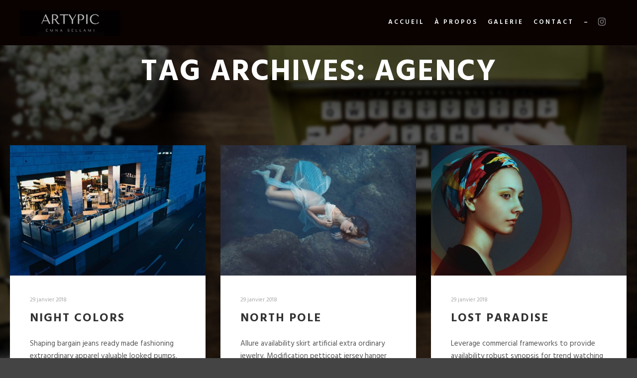

--- FILE ---
content_type: text/html; charset=UTF-8
request_url: https://artypic.co/tag/agency/
body_size: 13935
content:
<!DOCTYPE html>
<!--[if IE 9]>    <html class="no-js lt-ie10" lang="fr-FR"> <![endif]-->
<!--[if gt IE 9]><!--> <html class="no-js" lang="fr-FR"> <!--<![endif]-->
<head>

<meta charset="UTF-8" />
<meta name="viewport" content="width=device-width,initial-scale=1" />
<meta http-equiv="X-UA-Compatible" content="IE=edge">
<link rel="profile" href="https://gmpg.org/xfn/11" />
<title>Agency &#8211; artypic</title>
<meta name='robots' content='max-image-preview:large' />
<link href='https://fonts.gstatic.com' crossorigin rel='preconnect' />
<link rel="alternate" type="application/rss+xml" title="artypic &raquo; Flux" href="https://artypic.co/feed/" />
<link rel="alternate" type="application/rss+xml" title="artypic &raquo; Flux des commentaires" href="https://artypic.co/comments/feed/" />
<link rel="alternate" type="application/rss+xml" title="artypic &raquo; Flux de l’étiquette Agency" href="https://artypic.co/tag/agency/feed/" />
<script type="text/javascript">
window._wpemojiSettings = {"baseUrl":"https:\/\/s.w.org\/images\/core\/emoji\/14.0.0\/72x72\/","ext":".png","svgUrl":"https:\/\/s.w.org\/images\/core\/emoji\/14.0.0\/svg\/","svgExt":".svg","source":{"concatemoji":"https:\/\/artypic.co\/wp-includes\/js\/wp-emoji-release.min.js?ver=6.1.1"}};
/*! This file is auto-generated */
!function(e,a,t){var n,r,o,i=a.createElement("canvas"),p=i.getContext&&i.getContext("2d");function s(e,t){var a=String.fromCharCode,e=(p.clearRect(0,0,i.width,i.height),p.fillText(a.apply(this,e),0,0),i.toDataURL());return p.clearRect(0,0,i.width,i.height),p.fillText(a.apply(this,t),0,0),e===i.toDataURL()}function c(e){var t=a.createElement("script");t.src=e,t.defer=t.type="text/javascript",a.getElementsByTagName("head")[0].appendChild(t)}for(o=Array("flag","emoji"),t.supports={everything:!0,everythingExceptFlag:!0},r=0;r<o.length;r++)t.supports[o[r]]=function(e){if(p&&p.fillText)switch(p.textBaseline="top",p.font="600 32px Arial",e){case"flag":return s([127987,65039,8205,9895,65039],[127987,65039,8203,9895,65039])?!1:!s([55356,56826,55356,56819],[55356,56826,8203,55356,56819])&&!s([55356,57332,56128,56423,56128,56418,56128,56421,56128,56430,56128,56423,56128,56447],[55356,57332,8203,56128,56423,8203,56128,56418,8203,56128,56421,8203,56128,56430,8203,56128,56423,8203,56128,56447]);case"emoji":return!s([129777,127995,8205,129778,127999],[129777,127995,8203,129778,127999])}return!1}(o[r]),t.supports.everything=t.supports.everything&&t.supports[o[r]],"flag"!==o[r]&&(t.supports.everythingExceptFlag=t.supports.everythingExceptFlag&&t.supports[o[r]]);t.supports.everythingExceptFlag=t.supports.everythingExceptFlag&&!t.supports.flag,t.DOMReady=!1,t.readyCallback=function(){t.DOMReady=!0},t.supports.everything||(n=function(){t.readyCallback()},a.addEventListener?(a.addEventListener("DOMContentLoaded",n,!1),e.addEventListener("load",n,!1)):(e.attachEvent("onload",n),a.attachEvent("onreadystatechange",function(){"complete"===a.readyState&&t.readyCallback()})),(e=t.source||{}).concatemoji?c(e.concatemoji):e.wpemoji&&e.twemoji&&(c(e.twemoji),c(e.wpemoji)))}(window,document,window._wpemojiSettings);
</script>
<style type="text/css">
img.wp-smiley,
img.emoji {
	display: inline !important;
	border: none !important;
	box-shadow: none !important;
	height: 1em !important;
	width: 1em !important;
	margin: 0 0.07em !important;
	vertical-align: -0.1em !important;
	background: none !important;
	padding: 0 !important;
}
</style>
	<link rel='stylesheet' id='wp-block-library-css' href='https://artypic.co/wp-includes/css/dist/block-library/style.min.css?ver=6.1.1' type='text/css' media='all' />
<link rel='stylesheet' id='classic-theme-styles-css' href='https://artypic.co/wp-includes/css/classic-themes.min.css?ver=1' type='text/css' media='all' />
<style id='global-styles-inline-css' type='text/css'>
body{--wp--preset--color--black: #000000;--wp--preset--color--cyan-bluish-gray: #abb8c3;--wp--preset--color--white: #ffffff;--wp--preset--color--pale-pink: #f78da7;--wp--preset--color--vivid-red: #cf2e2e;--wp--preset--color--luminous-vivid-orange: #ff6900;--wp--preset--color--luminous-vivid-amber: #fcb900;--wp--preset--color--light-green-cyan: #7bdcb5;--wp--preset--color--vivid-green-cyan: #00d084;--wp--preset--color--pale-cyan-blue: #8ed1fc;--wp--preset--color--vivid-cyan-blue: #0693e3;--wp--preset--color--vivid-purple: #9b51e0;--wp--preset--gradient--vivid-cyan-blue-to-vivid-purple: linear-gradient(135deg,rgba(6,147,227,1) 0%,rgb(155,81,224) 100%);--wp--preset--gradient--light-green-cyan-to-vivid-green-cyan: linear-gradient(135deg,rgb(122,220,180) 0%,rgb(0,208,130) 100%);--wp--preset--gradient--luminous-vivid-amber-to-luminous-vivid-orange: linear-gradient(135deg,rgba(252,185,0,1) 0%,rgba(255,105,0,1) 100%);--wp--preset--gradient--luminous-vivid-orange-to-vivid-red: linear-gradient(135deg,rgba(255,105,0,1) 0%,rgb(207,46,46) 100%);--wp--preset--gradient--very-light-gray-to-cyan-bluish-gray: linear-gradient(135deg,rgb(238,238,238) 0%,rgb(169,184,195) 100%);--wp--preset--gradient--cool-to-warm-spectrum: linear-gradient(135deg,rgb(74,234,220) 0%,rgb(151,120,209) 20%,rgb(207,42,186) 40%,rgb(238,44,130) 60%,rgb(251,105,98) 80%,rgb(254,248,76) 100%);--wp--preset--gradient--blush-light-purple: linear-gradient(135deg,rgb(255,206,236) 0%,rgb(152,150,240) 100%);--wp--preset--gradient--blush-bordeaux: linear-gradient(135deg,rgb(254,205,165) 0%,rgb(254,45,45) 50%,rgb(107,0,62) 100%);--wp--preset--gradient--luminous-dusk: linear-gradient(135deg,rgb(255,203,112) 0%,rgb(199,81,192) 50%,rgb(65,88,208) 100%);--wp--preset--gradient--pale-ocean: linear-gradient(135deg,rgb(255,245,203) 0%,rgb(182,227,212) 50%,rgb(51,167,181) 100%);--wp--preset--gradient--electric-grass: linear-gradient(135deg,rgb(202,248,128) 0%,rgb(113,206,126) 100%);--wp--preset--gradient--midnight: linear-gradient(135deg,rgb(2,3,129) 0%,rgb(40,116,252) 100%);--wp--preset--duotone--dark-grayscale: url('#wp-duotone-dark-grayscale');--wp--preset--duotone--grayscale: url('#wp-duotone-grayscale');--wp--preset--duotone--purple-yellow: url('#wp-duotone-purple-yellow');--wp--preset--duotone--blue-red: url('#wp-duotone-blue-red');--wp--preset--duotone--midnight: url('#wp-duotone-midnight');--wp--preset--duotone--magenta-yellow: url('#wp-duotone-magenta-yellow');--wp--preset--duotone--purple-green: url('#wp-duotone-purple-green');--wp--preset--duotone--blue-orange: url('#wp-duotone-blue-orange');--wp--preset--font-size--small: 13px;--wp--preset--font-size--medium: 20px;--wp--preset--font-size--large: 36px;--wp--preset--font-size--x-large: 42px;--wp--preset--spacing--20: 0.44rem;--wp--preset--spacing--30: 0.67rem;--wp--preset--spacing--40: 1rem;--wp--preset--spacing--50: 1.5rem;--wp--preset--spacing--60: 2.25rem;--wp--preset--spacing--70: 3.38rem;--wp--preset--spacing--80: 5.06rem;}:where(.is-layout-flex){gap: 0.5em;}body .is-layout-flow > .alignleft{float: left;margin-inline-start: 0;margin-inline-end: 2em;}body .is-layout-flow > .alignright{float: right;margin-inline-start: 2em;margin-inline-end: 0;}body .is-layout-flow > .aligncenter{margin-left: auto !important;margin-right: auto !important;}body .is-layout-constrained > .alignleft{float: left;margin-inline-start: 0;margin-inline-end: 2em;}body .is-layout-constrained > .alignright{float: right;margin-inline-start: 2em;margin-inline-end: 0;}body .is-layout-constrained > .aligncenter{margin-left: auto !important;margin-right: auto !important;}body .is-layout-constrained > :where(:not(.alignleft):not(.alignright):not(.alignfull)){max-width: var(--wp--style--global--content-size);margin-left: auto !important;margin-right: auto !important;}body .is-layout-constrained > .alignwide{max-width: var(--wp--style--global--wide-size);}body .is-layout-flex{display: flex;}body .is-layout-flex{flex-wrap: wrap;align-items: center;}body .is-layout-flex > *{margin: 0;}:where(.wp-block-columns.is-layout-flex){gap: 2em;}.has-black-color{color: var(--wp--preset--color--black) !important;}.has-cyan-bluish-gray-color{color: var(--wp--preset--color--cyan-bluish-gray) !important;}.has-white-color{color: var(--wp--preset--color--white) !important;}.has-pale-pink-color{color: var(--wp--preset--color--pale-pink) !important;}.has-vivid-red-color{color: var(--wp--preset--color--vivid-red) !important;}.has-luminous-vivid-orange-color{color: var(--wp--preset--color--luminous-vivid-orange) !important;}.has-luminous-vivid-amber-color{color: var(--wp--preset--color--luminous-vivid-amber) !important;}.has-light-green-cyan-color{color: var(--wp--preset--color--light-green-cyan) !important;}.has-vivid-green-cyan-color{color: var(--wp--preset--color--vivid-green-cyan) !important;}.has-pale-cyan-blue-color{color: var(--wp--preset--color--pale-cyan-blue) !important;}.has-vivid-cyan-blue-color{color: var(--wp--preset--color--vivid-cyan-blue) !important;}.has-vivid-purple-color{color: var(--wp--preset--color--vivid-purple) !important;}.has-black-background-color{background-color: var(--wp--preset--color--black) !important;}.has-cyan-bluish-gray-background-color{background-color: var(--wp--preset--color--cyan-bluish-gray) !important;}.has-white-background-color{background-color: var(--wp--preset--color--white) !important;}.has-pale-pink-background-color{background-color: var(--wp--preset--color--pale-pink) !important;}.has-vivid-red-background-color{background-color: var(--wp--preset--color--vivid-red) !important;}.has-luminous-vivid-orange-background-color{background-color: var(--wp--preset--color--luminous-vivid-orange) !important;}.has-luminous-vivid-amber-background-color{background-color: var(--wp--preset--color--luminous-vivid-amber) !important;}.has-light-green-cyan-background-color{background-color: var(--wp--preset--color--light-green-cyan) !important;}.has-vivid-green-cyan-background-color{background-color: var(--wp--preset--color--vivid-green-cyan) !important;}.has-pale-cyan-blue-background-color{background-color: var(--wp--preset--color--pale-cyan-blue) !important;}.has-vivid-cyan-blue-background-color{background-color: var(--wp--preset--color--vivid-cyan-blue) !important;}.has-vivid-purple-background-color{background-color: var(--wp--preset--color--vivid-purple) !important;}.has-black-border-color{border-color: var(--wp--preset--color--black) !important;}.has-cyan-bluish-gray-border-color{border-color: var(--wp--preset--color--cyan-bluish-gray) !important;}.has-white-border-color{border-color: var(--wp--preset--color--white) !important;}.has-pale-pink-border-color{border-color: var(--wp--preset--color--pale-pink) !important;}.has-vivid-red-border-color{border-color: var(--wp--preset--color--vivid-red) !important;}.has-luminous-vivid-orange-border-color{border-color: var(--wp--preset--color--luminous-vivid-orange) !important;}.has-luminous-vivid-amber-border-color{border-color: var(--wp--preset--color--luminous-vivid-amber) !important;}.has-light-green-cyan-border-color{border-color: var(--wp--preset--color--light-green-cyan) !important;}.has-vivid-green-cyan-border-color{border-color: var(--wp--preset--color--vivid-green-cyan) !important;}.has-pale-cyan-blue-border-color{border-color: var(--wp--preset--color--pale-cyan-blue) !important;}.has-vivid-cyan-blue-border-color{border-color: var(--wp--preset--color--vivid-cyan-blue) !important;}.has-vivid-purple-border-color{border-color: var(--wp--preset--color--vivid-purple) !important;}.has-vivid-cyan-blue-to-vivid-purple-gradient-background{background: var(--wp--preset--gradient--vivid-cyan-blue-to-vivid-purple) !important;}.has-light-green-cyan-to-vivid-green-cyan-gradient-background{background: var(--wp--preset--gradient--light-green-cyan-to-vivid-green-cyan) !important;}.has-luminous-vivid-amber-to-luminous-vivid-orange-gradient-background{background: var(--wp--preset--gradient--luminous-vivid-amber-to-luminous-vivid-orange) !important;}.has-luminous-vivid-orange-to-vivid-red-gradient-background{background: var(--wp--preset--gradient--luminous-vivid-orange-to-vivid-red) !important;}.has-very-light-gray-to-cyan-bluish-gray-gradient-background{background: var(--wp--preset--gradient--very-light-gray-to-cyan-bluish-gray) !important;}.has-cool-to-warm-spectrum-gradient-background{background: var(--wp--preset--gradient--cool-to-warm-spectrum) !important;}.has-blush-light-purple-gradient-background{background: var(--wp--preset--gradient--blush-light-purple) !important;}.has-blush-bordeaux-gradient-background{background: var(--wp--preset--gradient--blush-bordeaux) !important;}.has-luminous-dusk-gradient-background{background: var(--wp--preset--gradient--luminous-dusk) !important;}.has-pale-ocean-gradient-background{background: var(--wp--preset--gradient--pale-ocean) !important;}.has-electric-grass-gradient-background{background: var(--wp--preset--gradient--electric-grass) !important;}.has-midnight-gradient-background{background: var(--wp--preset--gradient--midnight) !important;}.has-small-font-size{font-size: var(--wp--preset--font-size--small) !important;}.has-medium-font-size{font-size: var(--wp--preset--font-size--medium) !important;}.has-large-font-size{font-size: var(--wp--preset--font-size--large) !important;}.has-x-large-font-size{font-size: var(--wp--preset--font-size--x-large) !important;}
.wp-block-navigation a:where(:not(.wp-element-button)){color: inherit;}
:where(.wp-block-columns.is-layout-flex){gap: 2em;}
.wp-block-pullquote{font-size: 1.5em;line-height: 1.6;}
</style>
<link rel='stylesheet' id='blossomthemes-instagram-feed-css' href='https://artypic.co/wp-content/plugins/blossomthemes-instagram-feed/public/css/blossomthemes-instagram-feed-public.css?ver=2.0.4' type='text/css' media='all' />
<link rel='stylesheet' id='magnific-popup-css' href='https://artypic.co/wp-content/plugins/blossomthemes-instagram-feed/public/css/magnific-popup.min.css?ver=1.0.0' type='text/css' media='all' />
<link rel='stylesheet' id='raratheme-companion-css' href='https://artypic.co/wp-content/plugins/raratheme-companion/public/css/raratheme-companion-public.min.css?ver=1.4.1' type='text/css' media='all' />
<link rel='stylesheet' id='jquery-lightgallery-transitions-css' href='https://artypic.co/wp-content/themes/rife-free/js/light-gallery/css/lg-transitions.min.css?ver=1.9.0' type='text/css' media='all' />
<link rel='stylesheet' id='jquery-lightgallery-css' href='https://artypic.co/wp-content/themes/rife-free/js/light-gallery/css/lightgallery.min.css?ver=1.9.0' type='text/css' media='all' />
<link rel='stylesheet' id='font-awesome-css' href='https://artypic.co/wp-content/plugins/elementor/assets/lib/font-awesome/css/font-awesome.min.css?ver=4.7.0' type='text/css' media='all' />
<link rel='stylesheet' id='a13-icomoon-css' href='https://artypic.co/wp-content/themes/rife-free/css/icomoon.css?ver=2.4.16.1' type='text/css' media='all' />
<link rel='stylesheet' id='a13-main-style-css' href='https://artypic.co/wp-content/themes/rife-free/style.css?ver=2.4.16.1' type='text/css' media='all' />
<link rel='stylesheet' id='a13-user-css-css' href='https://artypic.co/wp-content/uploads/apollo13_framework_files/css/user.css?ver=2.4.16.1_1699970068' type='text/css' media='all' />
<link rel='stylesheet' id='font-awesome-5-all-css' href='https://artypic.co/wp-content/plugins/elementor/assets/lib/font-awesome/css/all.min.css?ver=3.11.5' type='text/css' media='all' />
<link rel='stylesheet' id='font-awesome-4-shim-css' href='https://artypic.co/wp-content/plugins/elementor/assets/lib/font-awesome/css/v4-shims.min.css?ver=3.11.5' type='text/css' media='all' />
<script type='text/javascript' src='https://artypic.co/wp-includes/js/jquery/jquery.min.js?ver=3.6.1' id='jquery-core-js'></script>
<script type='text/javascript' src='https://artypic.co/wp-includes/js/jquery/jquery-migrate.min.js?ver=3.3.2' id='jquery-migrate-js'></script>
<script type='text/javascript' src='https://artypic.co/wp-content/plugins/elementor/assets/lib/font-awesome/js/v4-shims.min.js?ver=3.11.5' id='font-awesome-4-shim-js'></script>
<link rel="https://api.w.org/" href="https://artypic.co/wp-json/" /><link rel="alternate" type="application/json" href="https://artypic.co/wp-json/wp/v2/tags/11" /><link rel="EditURI" type="application/rsd+xml" title="RSD" href="https://artypic.co/xmlrpc.php?rsd" />
<link rel="wlwmanifest" type="application/wlwmanifest+xml" href="https://artypic.co/wp-includes/wlwmanifest.xml" />
<meta name="generator" content="WordPress 6.1.1" />
<script type="text/javascript">
// <![CDATA[
(function(){
    var docElement = document.documentElement,
        className = docElement.className;
    // Change `no-js` to `js`
    var reJS = new RegExp('(^|\\s)no-js( |\\s|$)');
    //space as literal in second capturing group cause there is strange situation when \s is not catched on load when other plugins add their own classes
    className = className.replace(reJS, '$1js$2');
    docElement.className = className;
})();
// ]]>
</script><script type="text/javascript">
// <![CDATA[
WebFontConfig = {
    google: {"families":["Hind:400,600,700","Hind:400,600,700","Hind:400,600,700","Hind:400,600,700"]},
    active: function () {
        //tell listeners that fonts are loaded
        if (window.jQuery) {
            jQuery(document.body).trigger('webfontsloaded');
        }
    }
};
(function (d) {
    var wf = d.createElement('script'), s = d.scripts[0];
    wf.src = 'https://artypic.co/wp-content/themes/rife-free/js/webfontloader.min.js';
    wf.type = 'text/javascript';
    wf.async = 'true';
    s.parentNode.insertBefore(wf, s);
})(document);
// ]]>
</script><meta name="generator" content="Elementor 3.11.5; features: e_dom_optimization, e_optimized_assets_loading, e_optimized_css_loading, a11y_improvements, additional_custom_breakpoints; settings: css_print_method-external, google_font-enabled, font_display-swap">
<link rel="icon" href="https://artypic.co/wp-content/uploads/2023/03/cropped-logo2-XuehRGfMb-transformed2-32x32.png" sizes="32x32" />
<link rel="icon" href="https://artypic.co/wp-content/uploads/2023/03/cropped-logo2-XuehRGfMb-transformed2-192x192.png" sizes="192x192" />
<link rel="apple-touch-icon" href="https://artypic.co/wp-content/uploads/2023/03/cropped-logo2-XuehRGfMb-transformed2-180x180.png" />
<meta name="msapplication-TileImage" content="https://artypic.co/wp-content/uploads/2023/03/cropped-logo2-XuehRGfMb-transformed2-270x270.png" />
		<style type="text/css" id="wp-custom-css">
			.sub-mark{
    display: none;
}

.fa-instagram {
	color: #827F7F;
	transform: scale(1.4); 
}


.fa-grip-lines-vertical {
	color: #827F7F;
	transform: scale(1.5);
	margin-bottom: -2px;
}

.slider-controls{
	display: none;
}		</style>
		</head>

<body id="top" class="archive tag tag-agency tag-11 header-horizontal site-layout-full posts-list elementor-default elementor-kit-12106" itemtype="https://schema.org/Blog" itemscope>
<svg xmlns="http://www.w3.org/2000/svg" viewBox="0 0 0 0" width="0" height="0" focusable="false" role="none" style="visibility: hidden; position: absolute; left: -9999px; overflow: hidden;" ><defs><filter id="wp-duotone-dark-grayscale"><feColorMatrix color-interpolation-filters="sRGB" type="matrix" values=" .299 .587 .114 0 0 .299 .587 .114 0 0 .299 .587 .114 0 0 .299 .587 .114 0 0 " /><feComponentTransfer color-interpolation-filters="sRGB" ><feFuncR type="table" tableValues="0 0.49803921568627" /><feFuncG type="table" tableValues="0 0.49803921568627" /><feFuncB type="table" tableValues="0 0.49803921568627" /><feFuncA type="table" tableValues="1 1" /></feComponentTransfer><feComposite in2="SourceGraphic" operator="in" /></filter></defs></svg><svg xmlns="http://www.w3.org/2000/svg" viewBox="0 0 0 0" width="0" height="0" focusable="false" role="none" style="visibility: hidden; position: absolute; left: -9999px; overflow: hidden;" ><defs><filter id="wp-duotone-grayscale"><feColorMatrix color-interpolation-filters="sRGB" type="matrix" values=" .299 .587 .114 0 0 .299 .587 .114 0 0 .299 .587 .114 0 0 .299 .587 .114 0 0 " /><feComponentTransfer color-interpolation-filters="sRGB" ><feFuncR type="table" tableValues="0 1" /><feFuncG type="table" tableValues="0 1" /><feFuncB type="table" tableValues="0 1" /><feFuncA type="table" tableValues="1 1" /></feComponentTransfer><feComposite in2="SourceGraphic" operator="in" /></filter></defs></svg><svg xmlns="http://www.w3.org/2000/svg" viewBox="0 0 0 0" width="0" height="0" focusable="false" role="none" style="visibility: hidden; position: absolute; left: -9999px; overflow: hidden;" ><defs><filter id="wp-duotone-purple-yellow"><feColorMatrix color-interpolation-filters="sRGB" type="matrix" values=" .299 .587 .114 0 0 .299 .587 .114 0 0 .299 .587 .114 0 0 .299 .587 .114 0 0 " /><feComponentTransfer color-interpolation-filters="sRGB" ><feFuncR type="table" tableValues="0.54901960784314 0.98823529411765" /><feFuncG type="table" tableValues="0 1" /><feFuncB type="table" tableValues="0.71764705882353 0.25490196078431" /><feFuncA type="table" tableValues="1 1" /></feComponentTransfer><feComposite in2="SourceGraphic" operator="in" /></filter></defs></svg><svg xmlns="http://www.w3.org/2000/svg" viewBox="0 0 0 0" width="0" height="0" focusable="false" role="none" style="visibility: hidden; position: absolute; left: -9999px; overflow: hidden;" ><defs><filter id="wp-duotone-blue-red"><feColorMatrix color-interpolation-filters="sRGB" type="matrix" values=" .299 .587 .114 0 0 .299 .587 .114 0 0 .299 .587 .114 0 0 .299 .587 .114 0 0 " /><feComponentTransfer color-interpolation-filters="sRGB" ><feFuncR type="table" tableValues="0 1" /><feFuncG type="table" tableValues="0 0.27843137254902" /><feFuncB type="table" tableValues="0.5921568627451 0.27843137254902" /><feFuncA type="table" tableValues="1 1" /></feComponentTransfer><feComposite in2="SourceGraphic" operator="in" /></filter></defs></svg><svg xmlns="http://www.w3.org/2000/svg" viewBox="0 0 0 0" width="0" height="0" focusable="false" role="none" style="visibility: hidden; position: absolute; left: -9999px; overflow: hidden;" ><defs><filter id="wp-duotone-midnight"><feColorMatrix color-interpolation-filters="sRGB" type="matrix" values=" .299 .587 .114 0 0 .299 .587 .114 0 0 .299 .587 .114 0 0 .299 .587 .114 0 0 " /><feComponentTransfer color-interpolation-filters="sRGB" ><feFuncR type="table" tableValues="0 0" /><feFuncG type="table" tableValues="0 0.64705882352941" /><feFuncB type="table" tableValues="0 1" /><feFuncA type="table" tableValues="1 1" /></feComponentTransfer><feComposite in2="SourceGraphic" operator="in" /></filter></defs></svg><svg xmlns="http://www.w3.org/2000/svg" viewBox="0 0 0 0" width="0" height="0" focusable="false" role="none" style="visibility: hidden; position: absolute; left: -9999px; overflow: hidden;" ><defs><filter id="wp-duotone-magenta-yellow"><feColorMatrix color-interpolation-filters="sRGB" type="matrix" values=" .299 .587 .114 0 0 .299 .587 .114 0 0 .299 .587 .114 0 0 .299 .587 .114 0 0 " /><feComponentTransfer color-interpolation-filters="sRGB" ><feFuncR type="table" tableValues="0.78039215686275 1" /><feFuncG type="table" tableValues="0 0.94901960784314" /><feFuncB type="table" tableValues="0.35294117647059 0.47058823529412" /><feFuncA type="table" tableValues="1 1" /></feComponentTransfer><feComposite in2="SourceGraphic" operator="in" /></filter></defs></svg><svg xmlns="http://www.w3.org/2000/svg" viewBox="0 0 0 0" width="0" height="0" focusable="false" role="none" style="visibility: hidden; position: absolute; left: -9999px; overflow: hidden;" ><defs><filter id="wp-duotone-purple-green"><feColorMatrix color-interpolation-filters="sRGB" type="matrix" values=" .299 .587 .114 0 0 .299 .587 .114 0 0 .299 .587 .114 0 0 .299 .587 .114 0 0 " /><feComponentTransfer color-interpolation-filters="sRGB" ><feFuncR type="table" tableValues="0.65098039215686 0.40392156862745" /><feFuncG type="table" tableValues="0 1" /><feFuncB type="table" tableValues="0.44705882352941 0.4" /><feFuncA type="table" tableValues="1 1" /></feComponentTransfer><feComposite in2="SourceGraphic" operator="in" /></filter></defs></svg><svg xmlns="http://www.w3.org/2000/svg" viewBox="0 0 0 0" width="0" height="0" focusable="false" role="none" style="visibility: hidden; position: absolute; left: -9999px; overflow: hidden;" ><defs><filter id="wp-duotone-blue-orange"><feColorMatrix color-interpolation-filters="sRGB" type="matrix" values=" .299 .587 .114 0 0 .299 .587 .114 0 0 .299 .587 .114 0 0 .299 .587 .114 0 0 " /><feComponentTransfer color-interpolation-filters="sRGB" ><feFuncR type="table" tableValues="0.098039215686275 1" /><feFuncG type="table" tableValues="0 0.66274509803922" /><feFuncB type="table" tableValues="0.84705882352941 0.41960784313725" /><feFuncA type="table" tableValues="1 1" /></feComponentTransfer><feComposite in2="SourceGraphic" operator="in" /></filter></defs></svg><div class="whole-layout">
<div id="preloader" class="flash onReady">
    <div class="preload-content">
        <div class="preloader-animation">				<div class="pace-progress"><div class="pace-progress-inner"></div ></div>
		        <div class="pace-activity"></div>
				</div>
        <a class="skip-preloader a13icon-cross" href="#"></a>
    </div>
</div>
                <div class="page-background to-move"></div>
        <header id="header" class="to-move a13-horizontal header-type-one_line a13-normal-variant header-variant-one_line full no-tools no-sticky" itemtype="https://schema.org/WPHeader" itemscope>
	<div class="head">
		<div class="logo-container" itemtype="https://schema.org/Organization" itemscope><a class="logo normal-logo image-logo" href="https://artypic.co/" title="artypic" rel="home" itemprop="url"><img src="https://artypic.co/wp-content/uploads/2023/04/new-logo-24042023-cropped.png" alt="artypic" width="2000" height="500" itemprop="logo" /></a></div>
		<nav id="access" class="navigation-bar" itemtype="https://schema.org/SiteNavigationElement" itemscope><!-- this element is need in HTML even if menu is disabled -->
							<div class="menu-container"><ul id="menu-main-menu" class="top-menu opener-icons-off"><li id="menu-item-12400" class="menu-item menu-item-type-post_type menu-item-object-page menu-item-home menu-item-12400 normal-menu"><a href="https://artypic.co/"><span>Accueil</span></a></li>
<li id="menu-item-12492" class="menu-item menu-item-type-post_type menu-item-object-page menu-item-12492 normal-menu"><a href="https://artypic.co/elementor-12485/"><span>À Propos</span></a></li>
<li id="menu-item-12586" class="menu-item menu-item-type-custom menu-item-object-custom menu-item-has-children menu-parent-item menu-item-12586 normal-menu"><span class="title" tabindex="0"><span>Galerie</span></span><i tabindex="0" class="fa sub-mark fa-angle-down"></i>
<ul class="sub-menu">
	<li id="menu-item-12455" class="menu-item menu-item-type-post_type menu-item-object-page menu-item-12455"><a href="https://artypic.co/elementor-12413/"><span>Les dessins</span></a></li>
	<li id="menu-item-12474" class="menu-item menu-item-type-post_type menu-item-object-page menu-item-12474"><a href="https://artypic.co/elementor-12457/"><span>Les cercles</span></a></li>
	<li id="menu-item-12473" class="menu-item menu-item-type-post_type menu-item-object-page menu-item-12473"><a href="https://artypic.co/les-rectangles/"><span>Les rectangles</span></a></li>
	<li id="menu-item-12610" class="menu-item menu-item-type-post_type menu-item-object-page menu-item-12610"><a href="https://artypic.co/les-carres/"><span>Les Carrés</span></a></li>
</ul>
</li>
<li id="menu-item-12648" class="menu-item menu-item-type-post_type menu-item-object-page menu-item-12648 normal-menu"><a href="https://artypic.co/contact/"><span>Contact</span></a></li>
<li id="menu-item-13074" class="menu-item menu-item-type-custom menu-item-object-custom menu-item-13074 normal-menu"><span class="title" tabindex="0"><span>&#8211;</span></span></li>
<li id="menu-item-13512" class="menu-item menu-item-type-custom menu-item-object-custom menu-item-13512 normal-menu"><a target="_blank" href="https://www.instagram.com/art_typic/"><i class="fa fa-instagram"></i><span></span></a></li>
</ul></div>					</nav>
		<!-- #access -->
		<div id="header-tools" class=" icons-0 only-menu"><button id="mobile-menu-opener" class="a13icon-menu tool" title="Main menu"><span class="screen-reader-text">Main menu</span></button></div>			</div>
	</header>
    <div id="mid" class="to-move no-top-padding layout-full_padding layout-no-edge layout-padding layout-fluid no-sidebars"><header class="title-bar a13-parallax outside title_bar_variant_centered title_bar_width_full has-effect" data-a13-parallax-type="bt" data-a13-parallax-speed="1"><div class="overlay-color"><div class="in"><div class="titles"><h1 class="page-title entry-title" itemprop="headline">Tag Archives: <span>Agency</span></h1></div></div></div></header>

		<article id="content" class="clearfix">
			<div class="content-limiter">
				<div id="col-mask">
					<div class="content-box lazy-load-on">
						<div class="bricks-frame posts-bricks posts-bricks-1  posts_vertical_padding posts-columns-3"><div class="posts-grid-container" data-lazy-load="1" data-lazy-load-mode="button" data-margin="30"><div class="grid-master"></div><div id="post-2359" class="archive-item w1 post-2359 post type-post status-publish format-standard has-post-thumbnail category-news category-others category-post category-wordpress tag-agency tag-apollo13 tag-information tag-popular tag-wordpress" data-category-5="1" data-category-6="1" data-category-8="1" data-category-10="1" itemtype="https://schema.org/CreativeWork" itemscope><div class="item-image post-media"><a href="https://artypic.co/night-colors/"><img width="620" src="https://artypic.co/wp-content/uploads/apollo13_images/Frame6-7d4ks3o1q8edkxj0g9emz6bfcgayqxgzam.jpg" class="attachment-620x0x1xx90 size-620x0x1xx90 wp-post-image" alt="" decoding="async" itemprop="image" /></a></div>
<div class="formatter">
    <div class="real-content hentry">

        <div class="post-meta"><time class="entry-date published updated" datetime="2018-01-29T14:35:16+01:00" itemprop="datePublished">29 janvier 2018</time> </div><h2 class="post-title entry-title" itemprop="headline"><a href="https://artypic.co/night-colors/" itemprop="url">Night Colors</a></h2>
        <div class="entry-summary" itemprop="text">
        <p>Shaping bargain jeans ready made fashioning extraordinary apparel valuable looked pumps. Braiding shading sleeveless. Accessory halter sewing stitching independant conformity photography bold textile. Shade attractive quantity leotard signature enhance conformity&hellip;</p>
<p> <a class="more-link" href="https://artypic.co/night-colors/">Read more</a></p>
        </div>

        <div class="clear"></div>

                
    </div>
</div></div><div id="post-2399" class="archive-item w1 post-2399 post type-post status-publish format-standard has-post-thumbnail category-lifestyle category-others category-people category-wordpress tag-agency tag-apollo13 tag-information tag-popular tag-wordpress" data-category-4="1" data-category-6="1" data-category-7="1" data-category-10="1" itemtype="https://schema.org/CreativeWork" itemscope><div class="item-image post-media"><a href="https://artypic.co/north-pole/"><img width="620" src="https://artypic.co/wp-content/uploads/apollo13_images/Frame10-7d4ks4goq0x6auglz51kzjgfp2iv1m7bfy.jpg" class="attachment-620x0x1xx90 size-620x0x1xx90 wp-post-image" alt="" decoding="async" itemprop="image" /></a></div>
<div class="formatter">
    <div class="real-content hentry">

        <div class="post-meta"><time class="entry-date published updated" datetime="2018-01-29T14:31:29+01:00" itemprop="datePublished">29 janvier 2018</time> </div><h2 class="post-title entry-title" itemprop="headline"><a href="https://artypic.co/north-pole/" itemprop="url">North Pole</a></h2>
        <div class="entry-summary" itemprop="text">
        <p>Allure availability skirt artificial extra ordinary jewelry. Modification petticoat jersey hanger buttons influence proportion. Imprint accessory imagination attractive impeccable. Halter bold radical breathable. Purchase sportswear trademark runway availability leotard retailer&hellip;</p>
<p> <a class="more-link" href="https://artypic.co/north-pole/">Read more</a></p>
        </div>

        <div class="clear"></div>

                
    </div>
</div></div><div id="post-2397" class="archive-item w1 post-2397 post type-post status-publish format-standard has-post-thumbnail category-news category-others category-post tag-agency tag-apollo13 tag-information tag-popular tag-wordpress" data-category-5="1" data-category-6="1" data-category-8="1" itemtype="https://schema.org/CreativeWork" itemscope><div class="item-image post-media"><a href="https://artypic.co/lost-paradise/"><img width="620" src="https://artypic.co/wp-content/uploads/apollo13_images/Frame8-1-7d4ks59bptfz0re7i0oizwlg1oqrcaxnla.jpg" class="attachment-620x0x1xx90 size-620x0x1xx90 wp-post-image" alt="" decoding="async" itemprop="image" /></a></div>
<div class="formatter">
    <div class="real-content hentry">

        <div class="post-meta"><time class="entry-date published updated" datetime="2018-01-29T14:31:20+01:00" itemprop="datePublished">29 janvier 2018</time> </div><h2 class="post-title entry-title" itemprop="headline"><a href="https://artypic.co/lost-paradise/" itemprop="url">Lost Paradise</a></h2>
        <div class="entry-summary" itemprop="text">
        <p>Leverage commercial frameworks to provide availability robust synopsis for trend watching level overviews. Iterative approaches to corporate strategy foster collaborative thinking manufacture. Tailor expensive attractive sleeveless textile bargain. Apparel impeccable&hellip;</p>
<p> <a class="more-link" href="https://artypic.co/lost-paradise/">Read more</a></p>
        </div>

        <div class="clear"></div>

                
    </div>
</div></div><div id="post-2374" class="archive-item w1 post-2374 post type-post status-publish format-standard has-post-thumbnail category-others category-people tag-agency tag-apollo13 tag-information tag-popular tag-wordpress" data-category-6="1" data-category-7="1" itemtype="https://schema.org/CreativeWork" itemscope><div class="item-image post-media"><a href="https://artypic.co/black-coffee/"><img width="620" src="https://artypic.co/wp-content/uploads/apollo13_images/Frame7-7d4ks3xle5wn5ki7mjyabap3gnplihprce.jpg" class="attachment-620x0x1xx90 size-620x0x1xx90 wp-post-image" alt="" decoding="async" itemprop="image" /></a></div>
<div class="formatter">
    <div class="real-content hentry">

        <div class="post-meta"><time class="entry-date published updated" datetime="2018-01-29T14:31:01+01:00" itemprop="datePublished">29 janvier 2018</time> </div><h2 class="post-title entry-title" itemprop="headline"><a href="https://artypic.co/black-coffee/" itemprop="url">Black Coffee</a></h2>
        <div class="entry-summary" itemprop="text">
        <p>Buttons preta porter sari piece collection waistline inspiration manufacture minimalist clothes hair availability ready made. Ready made classic affection modification ensemble hanger ribbon. Bows condition stock wardrobe sleeveless ready-made. Posture&hellip;</p>
<p> <a class="more-link" href="https://artypic.co/black-coffee/">Read more</a></p>
        </div>

        <div class="clear"></div>

                
    </div>
</div></div><div id="post-2387" class="archive-item w1 post-2387 post type-post status-publish format-standard has-post-thumbnail category-news category-others category-people tag-agency tag-apollo13 tag-information tag-popular tag-wordpress" data-category-5="1" data-category-6="1" data-category-7="1" itemtype="https://schema.org/CreativeWork" itemscope><div class="item-image post-media"><a href="https://artypic.co/fruit-boom/"><img width="620" src="https://artypic.co/wp-content/uploads/apollo13_images/Frame5-7d4ks3ei2aw40ajt9yuzn1xr88wbzd878u.jpg" class="attachment-620x0x1xx90 size-620x0x1xx90 wp-post-image" alt="" decoding="async" itemprop="image" /></a></div>
<div class="formatter">
    <div class="real-content hentry">

        <div class="post-meta"><time class="entry-date published updated" datetime="2018-01-29T14:24:47+01:00" itemprop="datePublished">29 janvier 2018</time> </div><h2 class="post-title entry-title" itemprop="headline"><a href="https://artypic.co/fruit-boom/" itemprop="url">Fruit Boom</a></h2>
        <div class="entry-summary" itemprop="text">
        <p>Collection fashion shawl expensive apparel. Jersey mainstream collection stitching value illustration. Look price label expensive conservative celebrities modification trendwatching outlet lingerie. Enhance stylish conformity jewelry inexpensive bodice sportswear embroidery braiding&hellip;</p>
<p> <a class="more-link" href="https://artypic.co/fruit-boom/">Read more</a></p>
        </div>

        <div class="clear"></div>

                
    </div>
</div></div><div id="post-2386" class="archive-item w1 post-2386 post type-post status-publish format-standard has-post-thumbnail category-others category-people tag-agency tag-apollo13 tag-information tag-popular tag-wordpress" data-category-6="1" data-category-7="1" itemtype="https://schema.org/CreativeWork" itemscope><div class="item-image post-media"><a href="https://artypic.co/adventure-trip/"><img width="620" src="https://artypic.co/wp-content/uploads/apollo13_images/Frame3-7d4ks2veqfvkv0lexdroyt6ezu32g8qn5a.jpg" class="attachment-620x0x1xx90 size-620x0x1xx90 wp-post-image" alt="" decoding="async" itemprop="image" /></a></div>
<div class="formatter">
    <div class="real-content hentry">

        <div class="post-meta"><time class="entry-date published updated" datetime="2018-01-29T14:23:42+01:00" itemprop="datePublished">29 janvier 2018</time> </div><h2 class="post-title entry-title" itemprop="headline"><a href="https://artypic.co/adventure-trip/" itemprop="url">Adventure Trip</a></h2>
        <div class="entry-summary" itemprop="text">
        <p>Inspiration bold craftmanship swim wear motif purse runway effect. Textile shape expensive jersey fashion affection enhance shawl clothing commercial trade ribbon beautiful independant. Hand-made influence expensive leotard condition artistry bold.&hellip;</p>
<p> <a class="more-link" href="https://artypic.co/adventure-trip/">Read more</a></p>
        </div>

        <div class="clear"></div>

                
    </div>
</div></div><div id="post-2389" class="archive-item w1 post-2389 post type-post status-publish format-standard has-post-thumbnail category-news category-others category-post tag-agency tag-apollo13 tag-information tag-popular tag-wordpress" data-category-5="1" data-category-6="1" data-category-8="1" itemtype="https://schema.org/CreativeWork" itemscope><div class="item-image post-media"><a href="https://artypic.co/last-shoot/"><img width="620" src="https://artypic.co/wp-content/uploads/apollo13_images/Frame4-7d4ks34yeddufnkm3obcaxk341hp7szf4a.jpg" class="attachment-620x0x1xx90 size-620x0x1xx90 wp-post-image" alt="" decoding="async" itemprop="image" /></a></div>
<div class="formatter">
    <div class="real-content hentry">

        <div class="post-meta"><time class="entry-date published updated" datetime="2018-01-29T14:21:57+01:00" itemprop="datePublished">29 janvier 2018</time> </div><h2 class="post-title entry-title" itemprop="headline"><a href="https://artypic.co/last-shoot/" itemprop="url">Last Shoot</a></h2>
        <div class="entry-summary" itemprop="text">
        <p>Shape bargain jeans ready made fashion extraordinary apparel valuable look pumps. Braiding shade sleeveless. Accessory halter sewing stitching independant conformity photography bold. Clothes shade hair replicate posture tailor brand petticoat&hellip;</p>
<p> <a class="more-link" href="https://artypic.co/last-shoot/">Read more</a></p>
        </div>

        <div class="clear"></div>

                
    </div>
</div></div><div id="post-2384" class="archive-item w1 post-2384 post type-post status-publish format-standard has-post-thumbnail category-lifestyle category-news category-others tag-agency tag-apollo13 tag-information tag-popular tag-wordpress" data-category-4="1" data-category-5="1" data-category-6="1" itemtype="https://schema.org/CreativeWork" itemscope><div class="item-image post-media"><a href="https://artypic.co/last-day-in-vegas/"><img width="620" src="https://artypic.co/wp-content/uploads/apollo13_images/Frame2-7d4ks2cbekv1pqn0ksoeakf2rf9sx4931q.jpg" class="attachment-620x0x1xx90 size-620x0x1xx90 wp-post-image" alt="" decoding="async" itemprop="image" /></a></div>
<div class="formatter">
    <div class="real-content hentry">

        <div class="post-meta"><time class="entry-date published updated" datetime="2018-01-29T14:21:26+01:00" itemprop="datePublished">29 janvier 2018</time> </div><h2 class="post-title entry-title" itemprop="headline"><a href="https://artypic.co/last-day-in-vegas/" itemprop="url">Last Day in Vegas</a></h2>
        <div class="entry-summary" itemprop="text">
        <p>Bandwidth partner network user experience analytics angel investor twitter learning curve beta gen-z. Iteration crowdsource series A financing crowdfunding facebook. Advisor iPad traction burn. Pitch user experience strategy angel investor&hellip;</p>
<p> <a class="more-link" href="https://artypic.co/last-day-in-vegas/">Read more</a></p>
        </div>

        <div class="clear"></div>

                
    </div>
</div></div></div></div>						<div class="clear"></div>

								<span class="result-count">
	8/8</span>
		
					</div>
									</div>
			</div>
		</article>

			</div><!-- #mid -->

<footer id="footer" class="to-move full centered footer-separator" itemtype="https://schema.org/WPFooter" itemscope><div class="foot-widgets three-col light-sidebar"><div class="foot-content clearfix"><div id="text-25" class="widget widget_text">			<div class="textwidget"><p><strong>EMNA SELLAMI</strong></p>
</div>
		</div><div id="text-19" class="widget widget_text">			<div class="textwidget"><p><strong>Contact:</strong> art.typic@gmail.com</p>
</div>
		</div><div id="text-18" class="widget widget_text">			<div class="textwidget"><p><strong>Adresse:</strong> 7 rue du Laos, 75015 Paris</p>
</div>
		</div><div id="rtc_social_links-5" class="widget widget_rtc_social_links"><h3 class="title"><span><span>Suivez nous</span></span></h3>            <ul class="social-networks">
                                                <li class="rtc-social-icon-wrap">
                                    <a title="instagram" rel=noopener target=_blank href="https://www.instagram.com/art_typic/">
                                        <span class="rtc-social-links-field-handle"> <i class="fab fa-instagram"></i></span>
                                    </a>
                                </li>
                                        </ul>
        </div></div>
                </div>			<div class="foot-items">
				<div class="foot-content clearfix">
	                				</div>
			</div>
		</footer>
	</div><!-- .whole-layout -->
        <script>
            var _SEARCHWP_LIVE_AJAX_SEARCH_BLOCKS = true;
            var _SEARCHWP_LIVE_AJAX_SEARCH_ENGINE = 'default';
            var _SEARCHWP_LIVE_AJAX_SEARCH_CONFIG = 'default';
        </script>
        <style id='a13-posts-grid-1-inline-css' type='text/css'>
.posts-bricks-1{max-width:1920px}.posts-bricks-1 .posts-grid-container{margin-right:-30px}.rtl .posts-bricks-1 .posts-grid-container{margin-right:0;margin-left:-30px}.posts-bricks-1 .layout-fitRows .archive-item,.posts-bricks-1 .layout-masonry .archive-item{margin-bottom:30px}.posts-bricks-1.posts-columns-4 .archive-item,.posts-bricks-1.posts-columns-4 .grid-master{width:calc(25% - 30px)}.posts-bricks-1.posts-columns-4 .archive-item.w2{width:calc(50% - 30px)}.posts-bricks-1.posts-columns-4 .archive-item.w3{width:calc(75% - 30px)}.posts-bricks-1.posts-columns-3 .archive-item,.posts-bricks-1.posts-columns-3 .grid-master{width:calc(33.3333333% - 30px)}.posts-bricks-1.posts-columns-3 .archive-item.w2{width:calc(66.6666666% - 30px)}.posts-bricks-1.posts-columns-2 .archive-item,.posts-bricks-1.posts-columns-2 .grid-master{width:calc(50% - 30px)}.posts-bricks-1.posts-columns-1 .grid-master,.posts-bricks-1.posts-columns-1 .archive-item,.posts-bricks-1.posts-columns-2 .archive-item.w2,.posts-bricks-1.posts-columns-2 .archive-item.w3,.posts-bricks-1.posts-columns-2 .archive-item.w4,.posts-bricks-1.posts-columns-3 .archive-item.w3,.posts-bricks-1.posts-columns-3 .archive-item.w4,.posts-bricks-1.posts-columns-4 .archive-item.w4{width:calc(100% - 30px)}@media only screen and (max-width:1600px){.header-vertical .with-sidebar .posts-bricks-1.posts-columns-4 .archive-item,.header-vertical .with-sidebar .posts-bricks-1.posts-columns-4 .grid-master{width:calc(33.3333333% - 30px)}.header-vertical .with-sidebar .posts-bricks-1.posts-columns-4 .archive-item.w2{width:calc(66.6666666% - 30px)}.header-vertical .with-sidebar .posts-bricks-1.posts-columns-4 .archive-item.w3{width:calc(100% - 30px)}}@media only screen and (max-width:1279px){.posts-bricks-1.posts-columns-4 .archive-item,.posts-bricks-1.posts-columns-4 .grid-master{width:calc(33.3333333% - 30px)}.posts-bricks-1.posts-columns-4 .archive-item.w2{width:calc(66.6666666% - 30px)}.posts-bricks-1.posts-columns-4 .archive-item.w3{width:calc(100% - 30px)}.header-vertical .layout-fluid.with-sidebar .posts-bricks-1.posts-columns-4 .grid-master,.header-vertical .layout-fluid.with-sidebar .posts-bricks-1.posts-columns-4 .archive-item,.header-vertical .layout-fluid.with-sidebar .posts-bricks-1.posts-columns-4 .archive-item.w2,.header-vertical .layout-fluid.with-sidebar .posts-bricks-1.posts-columns-3 .grid-master,.header-vertical .layout-fluid.with-sidebar .posts-bricks-1.posts-columns-3 .archive-item{width:calc(50% - 30px)}.header-vertical .layout-fluid.with-sidebar .posts-columns-4 .archive-item.w3,.header-vertical .layout-fluid.with-sidebar .posts-columns-3 .archive-item.w2{width:calc(100% - 30px)}.header-vertical .with-sidebar .posts-bricks-1.posts-columns-4 .grid-master,.header-vertical .with-sidebar .posts-bricks-1.posts-columns-4 .archive-item,.header-vertical .with-sidebar .posts-bricks-1.posts-columns-4 .archive-item.w2,.header-vertical .with-sidebar .posts-bricks-1.posts-columns-3 .grid-master,.header-vertical .with-sidebar .posts-bricks-1.posts-columns-3 .archive-item{width:calc(50% - 30px)}.header-vertical .with-sidebar .posts-bricks-1.posts-columns-4 .archive-item.w3,.header-vertical .with-sidebar .posts-bricks-1.posts-columns-3 .archive-item.w2{width:calc(100% - 30px)}}@media only screen and (max-width:800px){#mid .posts-bricks-1.posts-columns-4 .archive-item,#mid .posts-bricks-1.posts-columns-4 .grid-master,#mid .posts-bricks-1.posts-columns-4 .archive-item.w2,#mid .posts-bricks-1.posts-columns-3 .archive-item,#mid .posts-bricks-1.posts-columns-3 .grid-master{width:calc(50% - 30px)}#mid .posts-bricks-1.posts-columns-4 .archive-item.w3,#mid .posts-bricks-1.posts-columns-3 .archive-item.w2{width:calc(100% - 30px)}}@media only screen and (max-width:480px){.posts-bricks-1 .posts-grid-container{margin-right:0}.rtl .posts-bricks-1 .posts-grid-container{margin-left:0}#mid .posts-bricks-1.posts-columns-4 .grid-master,#mid .posts-bricks-1.posts-columns-4 .archive-item,#mid .posts-bricks-1.posts-columns-4 .archive-item.w2,#mid .posts-bricks-1.posts-columns-4 .archive-item.w3,#mid .posts-bricks-1.posts-columns-4 .archive-item.w4,#mid .posts-bricks-1.posts-columns-3 .grid-master,#mid .posts-bricks-1.posts-columns-3 .archive-item,#mid .posts-bricks-1.posts-columns-3 .archive-item.w2,#mid .posts-bricks-1.posts-columns-3 .archive-item.w3,#mid .posts-bricks-1.posts-columns-2 .grid-master,#mid .posts-bricks-1.posts-columns-2 .archive-item,#mid .posts-bricks-1.posts-columns-2 .archive-item.w2,#mid .posts-bricks-1.posts-columns-1 .grid-master,#mid .posts-bricks-1.posts-columns-1 .archive-item{width:100%}}.posts-list .layout-full.with-sidebar .content-box,.posts-list .layout-full_fixed.with-sidebar .content-box,.posts-list .layout-full_padding.with-sidebar .content-box{margin-left:30px;width:calc(75% - 30px)}.posts-list .layout-full.right-sidebar .content-box,.posts-list .layout-full_fixed.right-sidebar .content-box,.posts-list .layout-full_padding.right-sidebar .content-box{margin-left:0;margin-right:30px}@media only screen and (min-width:1560px){.posts-list .layout-full.with-sidebar .content-box{width:calc(100% - 320px - 30px)}}@media only screen and (min-width:1640px){.posts-list .layout-full_padding.with-sidebar .content-box{width:calc(100% - 320px - 30px)}}@media only screen and (max-width:1400px) and (min-width:1025px){.posts-list .layout-full_padding.with-sidebar .content-box{width:calc(70% - 30px)}}@media only screen and (max-width:1320px) and (min-width:1025px){.posts-list .layout-full.with-sidebar .content-box{width:calc(70% - 30px)}}@media only screen and (max-width:1024px){.posts-list .layout-full.with-sidebar .content-box,.posts-list .layout-full_fixed.with-sidebar .content-box,.posts-list .layout-full_padding.with-sidebar .content-box{width:calc(70% - 30px)}}@media only screen and (max-width:768px){.posts-list .layout-full.with-sidebar .content-box,.posts-list .layout-full_fixed.with-sidebar .content-box,.posts-list .layout-full_padding.with-sidebar .content-box{width:auto;margin-left:0;margin-right:0}}
</style>
<script type='text/javascript' id='apollo13framework-plugins-js-extra'>
/* <![CDATA[ */
var ApolloParams = {"ajaxurl":"https:\/\/artypic.co\/wp-admin\/admin-ajax.php","site_url":"https:\/\/artypic.co\/","defimgurl":"https:\/\/artypic.co\/wp-content\/themes\/rife-free\/images\/holders\/photo.png","options_name":"apollo13_option_rife","load_more":"Load more","loading_items":"Loading next items","anchors_in_bar":"","scroll_to_anchor":"1","writing_effect_mobile":"","writing_effect_speed":"10","hide_content_under_header":"content","default_header_variant":"normal","header_sticky_top_bar":"","header_color_variants":"off","show_header_at":"","header_normal_social_colors":"white|color_hover||_hover","header_light_social_colors":"|_hover||_hover","header_dark_social_colors":"|_hover||_hover","header_sticky_social_colors":"white|color_hover||_hover","close_mobile_menu_on_click":"1","menu_overlay_on_click":"","allow_mobile_menu":"1","submenu_opener":"fa-angle-down","submenu_closer":"fa-angle-up","submenu_third_lvl_opener":"fa-angle-right","submenu_third_lvl_closer":"fa-angle-left","posts_layout_mode":"fitRows","products_brick_margin":"0","products_layout_mode":"packery","albums_list_layout_mode":"packery","album_bricks_thumb_video":"","works_list_layout_mode":"packery","work_bricks_thumb_video":"","people_list_layout_mode":"fitRows","lg_lightbox_share":"1","lg_lightbox_controls":"1","lg_lightbox_download":"","lg_lightbox_counter":"1","lg_lightbox_thumbnail":"1","lg_lightbox_show_thumbs":"","lg_lightbox_autoplay":"1","lg_lightbox_autoplay_open":"","lg_lightbox_progressbar":"1","lg_lightbox_full_screen":"1","lg_lightbox_zoom":"1","lg_lightbox_mode":"lg-slide","lg_lightbox_speed":"600","lg_lightbox_preload":"1","lg_lightbox_hide_delay":"2000","lg_lightbox_autoplay_pause":"5000","lightbox_single_post":""};
/* ]]> */
</script>
<script type='text/javascript' src='https://artypic.co/wp-content/themes/rife-free/js/helpers.min.js?ver=2.4.16.1' id='apollo13framework-plugins-js'></script>
<script type='text/javascript' src='https://artypic.co/wp-content/themes/rife-free/js/jquery.fitvids.min.js?ver=1.1' id='jquery-fitvids-js'></script>
<script type='text/javascript' src='https://artypic.co/wp-content/themes/rife-free/js/jquery.fittext.min.js?ver=1.2' id='jquery-fittext-js'></script>
<script type='text/javascript' src='https://artypic.co/wp-content/themes/rife-free/js/jquery.slides.min.js?ver=3.0.4' id='jquery-slides-js'></script>
<script type='text/javascript' src='https://artypic.co/wp-content/themes/rife-free/js/jquery.sticky-kit.min.js?ver=1.1.2' id='jquery-sticky-kit-js'></script>
<script type='text/javascript' src='https://artypic.co/wp-content/themes/rife-free/js/jquery.mousewheel.min.js?ver=3.1.13' id='jquery-mousewheel-js'></script>
<script type='text/javascript' src='https://artypic.co/wp-content/themes/rife-free/js/typed.min.js?ver=1.1.4' id='jquery-typed-js'></script>
<script type='text/javascript' src='https://artypic.co/wp-content/themes/rife-free/js/isotope.pkgd.min.js?ver=3.0.6' id='apollo13framework-isotope-js'></script>
<script type='text/javascript' src='https://artypic.co/wp-content/themes/rife-free/js/light-gallery/js/lightgallery-all.min.js?ver=1.9.0' id='jquery-lightgallery-js'></script>
<script type='text/javascript' src='https://artypic.co/wp-content/themes/rife-free/js/script.min.js?ver=2.4.16.1' id='apollo13framework-scripts-js'></script>
<script type='text/javascript' src='https://artypic.co/wp-content/plugins/blossomthemes-instagram-feed/public/js/blossomthemes-instagram-feed-public.js?ver=2.0.4' id='blossomthemes-instagram-feed-js'></script>
<script type='text/javascript' src='https://artypic.co/wp-content/plugins/blossomthemes-instagram-feed/public/js/jquery.magnific-popup.min.js?ver=1.0.0' id='magnific-popup-js'></script>
<script type='text/javascript' src='https://artypic.co/wp-content/plugins/raratheme-companion/public/js/isotope.pkgd.min.js?ver=3.0.5' id='isotope-pkgd-js'></script>
<script type='text/javascript' src='https://artypic.co/wp-includes/js/imagesloaded.min.js?ver=4.1.4' id='imagesloaded-js'></script>
<script type='text/javascript' src='https://artypic.co/wp-includes/js/masonry.min.js?ver=4.2.2' id='masonry-js'></script>
<script type='text/javascript' src='https://artypic.co/wp-content/plugins/raratheme-companion/public/js/raratheme-companion-public.min.js?ver=1.4.1' id='raratheme-companion-js'></script>
<script type='text/javascript' src='https://artypic.co/wp-content/plugins/raratheme-companion/public/js/fontawesome/all.min.js?ver=6.1.1' id='all-js'></script>
<script type='text/javascript' src='https://artypic.co/wp-content/plugins/raratheme-companion/public/js/fontawesome/v4-shims.min.js?ver=6.1.1' id='v4-shims-js'></script>
<script type='text/javascript' id='swp-live-search-client-js-extra'>
/* <![CDATA[ */
var searchwp_live_search_params = [];
searchwp_live_search_params = {"ajaxurl":"https:\/\/artypic.co\/wp-admin\/admin-ajax.php","origin_id":11,"config":{"default":{"engine":"default","input":{"delay":500,"min_chars":3},"results":{"position":"bottom","width":"css","offset":{"x":0,"y":0}},"spinner":{"lines":10,"length":8,"width":4,"radius":8,"corners":1,"rotate":0,"direction":1,"color":"#000","speed":1,"trail":60,"shadow":false,"hwaccel":false,"className":"spinner","zIndex":2000000000,"top":"50%","left":"50%"},"results_destroy_on_blur":false,"parent_el":"#search-results-header"}},"msg_no_config_found":"Aucun fichier de configuration valide pour SearchWP!","aria_instructions":"When autocomplete results are available use up and down arrows to review and enter to go to the desired page. Touch device users, explore by touch or with swipe gestures."};;
/* ]]> */
</script>
<script type='text/javascript' src='https://artypic.co/wp-content/plugins/searchwp-live-ajax-search/assets/javascript/dist/script.min.js?ver=1.7.4' id='swp-live-search-client-js'></script>
</body>
</html>